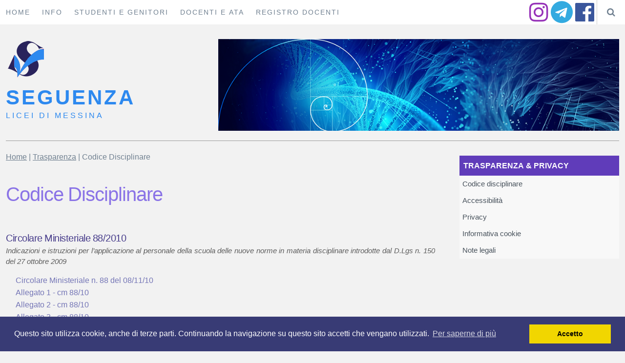

--- FILE ---
content_type: text/html
request_url: https://www.seguenza.edu.it/trasparenza/codice_disciplinare.asp
body_size: 7013
content:


<!DOCTYPE html>
<html lang="it">

<head>
    <meta charset="utf-8">
    <title>LS - Codice Disciplinare</title>
    <meta name="description" content="codice, procedimenti disciplinari, D.L.vo 150/09, docenti e ATA">
    <meta name="author" content="Liceo Seguenza">
    
    <meta name="viewport" content="width=device-width, initial-scale=1, maximum-scale=1">
    
    <link rel="stylesheet" href="/css/normalize.css">
    <link rel="stylesheet" href="/css/skeleton.css">
    <link rel="stylesheet" href="/css/font-awesome.css">
    <link rel="stylesheet" href="/css/page.css"> 
    <link rel="stylesheet" type="text/css" href="/css/cookieconsent.min.css">
    
    <link rel="icon" type="image/png" href="/images/favicon.jpg">
    
    <script src="//code.jquery.com/jquery-3.1.1.min.js" type="text/javascript"></script>    
    <script src = "//ajax.googleapis.com/ajax/libs/jqueryui/1.11.3/jquery-ui.min.js"></script>
	<script src="/script/cookieconsent.js"></script>
	<script src="/script/cookie.js"></script>
</head>

<body>
  <header>
    
<div id="lens">
        <i class="fa fa-search" aria-hidden="true"></i>
    </div>
    <div id="show_search"> 
      <form id="search" method="post" action="/ricerca.asp" target="_blank">
          <span id="gosearch"><i class="fa fa-search" aria-hidden="true"></i></span>                   
          <input id="search-box" type="text" name="richiesta"   placeholder="Cerca..."/>
      </form>
    </div> 	
    <div id="fb">
      <a href="https://www.facebook.com/Liceo-Seguenza-1123903794343113/" target="_blank"><span class="fa-3x fa-facebook-official" aria-hidden="true"></span></a>
    </div>
    <div id="tg">
	
      <a href="/telegram.asp"><span class="fa-3x fa-telegram" aria-hidden="true"></span> </a>

	</div>
	<div id="insta">
      <a href="https://www.instagram.com/liceoseguenzamessina/?hl=it/" target="_blank"><span class="fa-3x fa-instagram" aria-hidden="true"></span></a>
    </div>
    <ul class="navbar" id="main" >
	  <li><a href="/default.asp">HOME</a></li>
      <li><a href="/informazioni/infogen.asp">INFO</a></li>
      <li><a href="/studenti_genitori/circolari.asp">STUDENTI E GENITORI</a></li>
      <li><a href="/area_riservata/login.asp">DOCENTI E ATA</a></li>
      <li><a href="https://www.portaleargo.it/didup/" target="_blank">REGISTRO DOCENTI</a></li> 
    </ul> 
  </header>
  
  <div class="container">
    <div class=" row">
      <div class="row">
      <div class="four columns">
        <div id="n_school">
          <img id="logo" class="u-max-full-width" src="/images/logo.png" alt="Logo del sito">
          <h1>SEGUENZA</h1>
          <h6>LICEI DI MESSINA</h6>
        </div>
      </div>
      <div class="eight columns">	
        <img id="banner" class="u-max-full-width desktop" src="/images/arte.jpg" alt="Banner della pagina">
      </div>
    </div>
    <hr>
    </div>
    <div class=" row">
      <div class="twelve columns">    
        <nav>
          <h6 class="desktop">TRASPARENZA & PRIVACY</h6>
          <h6 class="mobile">TRASPARENZA & PRIVACY
          <span id="arrow" class="fa fa-angle-right fa-2x" aria-hidden="true"></span>
          <span id="r-arrow" class="fa fa-angle-down fa-2x" aria-hidden="true"></span>
          </h6>
          <ul class="sm">
			<li><a href="/trasparenza/codice_disciplinare.asp">Codice disciplinare</a></li>
              <li><a href="/trasparenza/accessibilita.asp">Accessibilità</a></li>
              <li><a href="/trasparenza/privacy.asp">Privacy</a></li>
              <li><a href="/trasparenza/cookie.asp">Informativa cookie</a></li>
              <li><a href="/trasparenza/note_legali.asp">Note legali</a></li>
          </ul>
        </nav>
        <div class="box">
          <div class="BreadCrumb"><a href="/" >Home</a> | <a href="/trasparenza/">Trasparenza</a> | Codice Disciplinare</div>
          <section class="u-70-width">
            <article>
            <h2>Codice Disciplinare</h2> 
            </article>
            <article>
              <h5>Circolare Ministeriale 88/2010</h5>
              <p><em>Indicazioni e istruzioni per l’applicazione al personale della scuola delle nuove norme in materia disciplinare introdotte dal D.Lgs n. 150 del 27 ottobre 2009</em></p>
              <a class="singlelink" href="doc/cm_88_08112010.pdf" target="_blank">Circolare Ministeriale n. 88 del 08/11/10</a>
              <a class="singlelink" href="doc/A1_cm88.pdf" target="_blank">Allegato 1 - cm 88/10</a>
              <a class="singlelink" href="doc/A2_cm88.pdf" target="_blank">Allegato 2 - cm 88/10</a>
              <a class="singlelink" href="doc/A3_cm88.pdf" target="_blank">Allegato 3 - cm 88/10</a>
              <a class="singlelink" href="doc/A4_cm88.pdf" target="_blank">Allegato 4 - cm 88/10</a>
            </article>
            <article>
              <h5>Codice di comportamento dei dipendenti delle pubbliche amministrazioni</h5>
              <a class="singlelink" href="doc/codice_comportamento.pdf" target="_blank">Codice di comportamento dei dipendenti pubblici</a>
            </article>
            <article>  
              <h5>Codice disciplinare</h5>
              <a class="singlelink" href="doc/ccnl_art_95.pdf" target="_blank">Codice disciplinare del personale</a>
              <a class="singlelink" href="doc/codicedisciplinare_dirigente.pdf" target="_blank">Codice disciplinare del Dirigente</a>
            </article>
            <article>
              <h5>Sanzioni e responsabilità</h5>
              <a class="singlelink" href="doc/sanzioni_responsabilita_REV_2017.pdf" target="_blank">Sanzioni disciplinari e responsabilità dei dipendenti pubblici</a>
            </article>
          </section>
        </div>
      </div>
    </div>
   </div>  
   <footer>
    <div class="row">
         <div class="one-third column ">
          <h6>Liceo Scientifico Seguenza<br>
              Via S. Agostino 1 - 98121 Messina<br>
              Tel. 090 673569 - Fax 090 672770</h6>
        </div>
        <div class="one-third column">
          <h6>E-mail: meps03000d@istruzione.it<br>
              PEC: meps03000d@pec.istruzione.it<br>
              CF: 80005740834 - CUU: UFGWAQ </h6>
        </div>
        <div class="one-third column">
          <h6>Visite pagina: 6168</h6>
        </div>
    </div>
   </footer>
	<script type="text/javascript" src="/script/search.js"></script>
    <script type="text/javascript" src="/script/mobile.js"></script>
	<script type="text/javascript" src="/script/nav.js"></script>
    <script>
	  (function(i,s,o,g,r,a,m){i['GoogleAnalyticsObject']=r;i[r]=i[r]||function(){
	  (i[r].q=i[r].q||[]).push(arguments)},i[r].l=1*new Date();a=s.createElement(o),
	  m=s.getElementsByTagName(o)[0];a.async=1;a.src=g;m.parentNode.insertBefore(a,m)
	  })(window,document,'script','https://www.google-analytics.com/analytics.js','ga');
	
	  ga('create', 'UA-91240517-1', 'auto');
	  ga('set', 'anonymizeIp', true); 
	  ga('send', 'pageview');
	</script>
</body>
</html>


--- FILE ---
content_type: text/css
request_url: https://www.seguenza.edu.it/css/skeleton.css
body_size: 3060
content:
/* Grid */
.container {
  position: relative;
  width: 100%;
  max-width: 960px;
  margin: 0 auto;
  padding: 0 20px;
  box-sizing: border-box; min-height:84% }
.column,
.columns {
  width: 100%;
  float: left;
  -webkit-box-sizing: border-box;
     -moz-box-sizing: border-box;
          box-sizing: border-box; }

@media (min-width: 736px) {
  .container { }
  .column,
  .columns {
   margin-left: 4%; }
  .column:first-child,
  .columns:first-child {
   margin-left: 0; }

  .one.column,
  .one.columns                    { width: 4.66666666667%; }
  .two.columns                    { width: 13.3333333333%; }
  .three.columns                  { width: 22%;            }
  .four.columns                   { width: 30.6666666667%; }
  .five.columns                   { width: 39.3333333333%; }
  .six.columns                    { width: 48%;            }
  .seven.columns                  { width: 56.6666666667%; }
  .eight.columns                  { width: 65.3333333333%; }
  .nine.columns                   { width: 74.0%;          }
  .ten.columns                    { width: 82.6666666667%; }
  .eleven.columns                 { width: 91.3333333333%; }
  .twelve.columns                 { width: 100%; margin-left: 0; }

  .one-third.column               { width: 30.6666666667%; }
  .two-thirds.column              { width: 65.3333333333%; }

  .one-half.column                { width: 48%; }

  .offset-by-one.column,
  .offset-by-one.columns          { margin-left: 8.66666666667%; }
  .offset-by-two.column,
  .offset-by-two.columns          { margin-left: 17.3333333333%; }
  .offset-by-three.column,
  .offset-by-three.columns        { margin-left: 26%;            }
  .offset-by-four.column,
  .offset-by-four.columns         { margin-left: 34.6666666667%; }
  .offset-by-five.column,
  .offset-by-five.columns         { margin-left: 43.3333333333%; }
  .offset-by-six.column,
  .offset-by-six.columns          { margin-left: 52%;            }
  .offset-by-seven.column,
  .offset-by-seven.columns        { margin-left: 60.6666666667%; }
  .offset-by-eight.column,
  .offset-by-eight.columns        { margin-left: 69.3333333333%; }
  .offset-by-nine.column,
  .offset-by-nine.columns         { margin-left: 78.0%;          }
  .offset-by-ten.column,
  .offset-by-ten.columns          { margin-left: 86.6666666667%; }
  .offset-by-eleven.column,
  .offset-by-eleven.columns       { margin-left: 95.3333333333%; }

  .offset-by-one-third.column,
  .offset-by-one-third.columns    { margin-left: 34.6666666667%; }
  .offset-by-two-thirds.column,
  .offset-by-two-thirds.columns   { margin-left: 69.3333333333%; }

  .offset-by-one-half.column,
  .offset-by-one-half.columns     { margin-left: 52%; }

}


/* Base Styles */
html {
  font-size: 62.5%; height:100% }

body {
  background-color:#F2F2F2;
  font-size: 1.5em;
  line-height: 1.5;
  font-weight: 400;
  font-family: "FontAwesome", "Raleway", "HelveticaNeue", "Helvetica Neue", Helvetica, Arial, sans-serif;
  color: #5E5E5E;
  height:100%}


/* Typography */
h1, h2, h3, h4, h5, h6 {
  margin-top: 0;
  margin-bottom: 0;
  font-weight: 300;
  color:#8A73E6;}

h1,h2 {}
h3,h4 {margin-top:5rem; }
h5,h6 {color: #483D8B }

h1 { font-size: 4.0rem; line-height: 1.2;  letter-spacing: -.1rem;}
h2 { font-size: 3.2rem; line-height: 1.25; letter-spacing: -.1rem; }
h3 { font-size: 2.8rem; line-height: 1.3;  letter-spacing: -.1rem; }
h4 { font-size: 2.4rem; line-height: 1.35; letter-spacing: -.08rem; }
h5 { font-size: 1.8rem; line-height: 1.5;  letter-spacing: -.05rem; }
h6 { font-size: 1.5rem; line-height: 1.6;  letter-spacing: 0; }

@media (min-width: 280px) {
  h1 { font-size: 3.2rem; }
  h2 { font-size: 2.8rem; }
  h3 { font-size: 2.4rem; }
  h4 { font-size: 2.0rem; }
  h5 { font-size: 1.6rem; }
  h6 { font-size: 1.2rem; }
}

@media (min-width: 736px) {
  h1 { font-size: 4.0rem; }
  h2 { font-size: 3.2rem; }
  h3 { font-size: 2.8rem; }
  h4 { font-size: 2.4rem; }
  h5 { font-size: 1.8rem; }
  h6 { font-size: 1.2rem; }
}

@media (min-width: 960px) {
  h1 { font-size: 4.6rem; }
  h2 { font-size: 4.0rem; }
  h3 { font-size: 3.2rem; }
  h4 { font-size: 2.6rem; }
  h5 { font-size: 2.0rem; }
  h6 { font-size: 1.6rem; }
}

p {
  margin-top: 0;
  text-align: justify; }

p.enfasi  {
    font-size:2.4rem;
    color: #708090;
    }

span.enfasi  {
    font-size:1.4rem;
    font-weight:bold;
    color: #8A73E6;
    }

/* Links */
a {
  color:#7475b6;
  text-decoration: none;
  outline:0;}

a.single {
  text-decoration: none;
  outline:0; }

a.single:hover {text-decoration: underline; }

.add {text-align: center; }

.add a:hover { text-decoration: underline; }

@media only screen and (min-width: 280px) {

a.singlelink {
    display:block;
    margin:0.1rem 0 0 2rem;
    font-size:1.6rem;
    }
}

@media only screen and (min-width: 736px) {

a.singlelink {
    display:table;
    margin:0.1rem 0 0 2rem;
    }

a:hover.singlelink {
    text-decoration:underline;
    }
}

/* Buttons
–––––––––––––––––––––––––––––––––––––––––––––––––– */
.button,
button,
input[type="submit"],
input[type="reset"],
input[type="button"] {
  display: inline-block;
  height: 38px;
  padding: 0 30px;
  color: #555;
  text-align: center;
  font-size: 11px;
  font-weight: 600;
  line-height: 38px;
  text-decoration: none;
  white-space: nowrap;
  /*background-color: trasparent;*/
  border-radius: 4px;
  border: 1px solid #bbb;
  cursor: pointer;
  box-sizing: border-box; }
.button:hover,
button:hover,
input[type="submit"]:hover,
input[type="reset"]:hover,
input[type="button"]:hover,
.button:focus,
button:focus,
input[type="submit"]:focus,
input[type="reset"]:focus,
input[type="button"]:focus {
  color: #333;
  border-color: #888;
  outline: 0; }
.button.button-primary,
button.button-primary,
input[type="submit"].button-primary,
input[type="reset"].button-primary,
input[type="button"].button-primary {
  color: #FFF;
  background-color: #33C3F0;
  border-color: #33C3F0; }
.button.button-primary:hover,
button.button-primary:hover,
input[type="submit"].button-primary:hover,
input[type="reset"].button-primary:hover,
input[type="button"].button-primary:hover,
.button.button-primary:focus,
button.button-primary:focus,
input[type="submit"].button-primary:focus,
input[type="reset"].button-primary:focus,
input[type="button"].button-primary:focus {
  color: #FFF;
  background-color: #1EAEDB;
  border-color: #1EAEDB; }


/* Forms */
input[type="email"],
input[type="number"],
input[type="search"],
input[type="text"],
input[type="tel"],
input[type="url"],
input[type="password"],
textarea,
select {
  height: 38px;
  padding: 6px 10px; /* The 6px vertically centers text on FF, ignored by Webkit */
  background-color: #fff;
  border: 1px solid #D1D1D1;
  border-radius: 4px;
  box-shadow: none;
  box-sizing: border-box; }
/* Removes awkward default styles on some inputs for iOS */
input[type="email"],
input[type="number"],
input[type="search"],
input[type="text"],
input[type="tel"],
input[type="url"],
input[type="password"],
textarea {
  -webkit-appearance: none;
     -moz-appearance: none;
          appearance: none; }
textarea {
  min-height: 65px;
  padding-top: 6px;
  padding-bottom: 6px; }
input[type="email"]:focus,
input[type="number"]:focus,
input[type="search"]:focus,
input[type="text"]:focus,
input[type="tel"]:focus,
input[type="url"]:focus,
input[type="password"]:focus,
textarea:focus,
select:focus {
  border: 1px solid #33C3F0;
  outline: 0; }
label,
legend {
  display: block;
  margin-bottom: .5rem;
  font-weight: 600; }
fieldset {
  padding: 0;
  border-width: 0; }
input[type="checkbox"],
input[type="radio"] {
  display: inline; }
label > .label-body {
  display: inline-block;
  margin-left: .5rem;
  font-weight: normal; }


/* Lists */
ul {
  list-style: disc inside;}
ol {
  list-style: decimal inside; }
ol, ul {
  padding-left: 0;
  margin-top: 0;  }
ul ul,
ul ol,
ol ol,
ol ul {
  margin: 1.5rem 0 1.5rem 3rem;
  font-size: 90%; }
li {

  }

section li {
margin-left:3rem;
margin-bottom: 1rem;
list-style: disc;
list-style-position:outside;
  }

/* Code */

code {
  padding: .2rem .5rem;
  margin: 0 .2rem;
  font-size: 90%;
  white-space: nowrap;
  background: #F1F1F1;
  border: 1px solid #E1E1E1;
  border-radius: 4px; }
pre > code {
  display: block;
  padding: 1rem 1.5rem;
  white-space: pre; }


/* Tables */


/* Spacing */
button,
.button {
  margin-bottom: 1rem; }
input,
textarea,
select,
fieldset {
  margin-bottom: 1.5rem; }
pre,
blockquote,
dl,
figure,
table,
p,
ul,
ol,
form {
  margin-bottom: 1.5rem;
  }

blockquote {
  margin-top: 1rem;
  margin-bottom: 1rem;
  margin-left: 2rem;
  padding-left: 1.5rem;
  border-left: 3px solid #ccc; }

/* Utilities */
.u-full-width {
  width: 100%;
  box-sizing: border-box; }
.u-max-full-width {
  max-width: 100%;
  box-sizing: border-box; }
.u-max-full-width-center {
  display:block;
  max-width: 100%;
  box-sizing: border-box;
  margin:0 auto; }
hr {
  margin-top: 2rem;
  margin-bottom: 2rem;
  border-width: 0;
  border-top: 1px solid #999; }


/* Clearing */

.container:after,
.row:after,
.u-cf {
  content: "";
  display: table;
  clear: both; }


/* Media Queries */

 @media only screen and (min-width: 280px) {
.container { padding:0 1.2rem; }
.desktop { display: none; }
.mobile { display: block; }
.dx, .sx {float:none; }
.sm {display: none;}

.sm div.cnt, #stugen div.cnt  {
    float:right;
    min-width:7.2%;
    line-height:2.36rem;

    margin:0 .4rem .4rem 0;
    font-size:1.4rem;
    text-align:center;
    color:#F5F5F5;
    background-color: #00BFFF;
    overflow:visible;
    -webkit-box-sizing: border-box;
     -moz-box-sizing: border-box;
          box-sizing: border-box; }

.sm ul {
    display: none; margin:0;
    padding:0; }

.sm ul a  {
    display: block;
    background-color: #483D8B;
    color:#FFF; }

.sm ul a:hover, #stugen ul ul a:hover {
    background: #E0E0E0;
    color:#4F4F4F; }

section, .u-70-width {
  width: 100%;
  min-height:auto;
  box-sizing: border-box; }

header {
    content: "";
    display: table;
    clear: both;
    width:100%;
    background-color: #FFF ;
    height:5rem;
    line-height:5rem;
    margin-bottom:2rem;
    }

#bullet {
    position:relative;
    display:block;
    width:10rem;
    height:5rem;
    }

#bullet img {
    position:absolute;
    left:30%;
    top:50%;
    margin-left:-16px;
    margin-top:-10px;
    }

#main.js {
    display: none;
    }

.navbar {
    background-color:#708090;
    list-style: none;
    }

.navbar, ul, li, a {
    margin: 0;
    padding: 0;
    }

.navbar a {
    display:block;
    line-height:5rem;
    padding: 0 2rem;
    letter-spacing:0.2rem;
    color: #F4F4F4;
    outline: 0;
    text-decoration: none;
    }

.navbar a:hover, .navbar a:active {
    background-color: #E6E6E6;
    color: #708090;
    }

.navbar:before, .navbar:after {
    content: " ";
    display: table;
    }

.navbar:after {
    clear: both;
    }

#fb,#tg,#insta {
    display:block;
    float:right;
    margin-right:.5rem;
    height:5rem;
    line-height:5rem;
    }

#fb a, #tg a, #insta a {
    display:block;
    color:#3A569C;
    outline: 0;
    }

#tg a {
    color:#33AAE0;
    }
	 
#insta a {
    color:#9631b8;
    }
	 
#lens {
    float:right;
    line-height:5rem;
    padding:0 2rem;
    font-size:1.8rem;
    color:#708090;
    border-left:1px solid #CCC;
    }

#show_search {
    display:none;
    float:right;
    margin:0 .5rem;
    height:5rem;
    border-left:1px solid #CCC;
    }

#search {
    border:0;
    line-height:5rem;
    }

#search-box {
    width:14rem;
    }

#gosearch {
    padding:0 1.8rem 0 2rem;
    font-size:1.8rem;
    color:#708090;
    }

section {
    margin-top:4rem;
    overflow: auto;
    }

article {
    clear:both;
    margin-top:1rem;
    margin-bottom:5rem;
    }

article:first-child {
    margin-top:0;
    }

footer  {
    margin-top:2rem;
    background-color:#505A66;
    text-align:center;
    }

footer  h6 {
    margin:2rem 0;
    font-size:1.6rem;
    font-weight: 100;
    color: #F8F8F8;
    }

}


@media only screen and (min-width: 736px) {
.desktop { display: block; }
.mobile { display: none; }
.dx {
  float: right; }
.sx {
  float: left; }
.sm {display: block;}

section, .u-70-width { width: 70%;  }

#search-box {
    height:4rem;
    width:18rem;
    }

footer  {
    padding:2rem 0;
    }

footer  h6 {
    font-size:1.2rem;
    }
}

@media only screen and (min-width: 960px) {
.container { padding-top:8rem; }

header {
    position: fixed;
    top:0;
    left:0;
    display:block;
    height:5rem;
    line-height:5rem;
    margin-bottom:6rem;
    z-index:1 ;
    }

#bullet {
    display:none;
    }

#main.js {
    display: block;
    }

.navbar {
    background-color: #FFF ;
    }

.navbar  li {
    float: left;
    }

.navbar a {
    display:block;
    line-height:5rem;
    padding: 0 1.2rem;
    letter-spacing:0.2rem;
    font-size:1.2rem;
    color: #708090;
    outline: 0;
    }

.navbar a:hover, .navbar a:active {
    background-color: #2d89ef;
    color: #FFF;
    }

#fb, #tg {
    height:5rem;
    line-height:5rem;
    }

#lens {
    line-height:5rem;
    }

#show_search {
    height:5rem;
    }

#search {
    line-height:5rem;
    }

#search-box {
    width:16rem;
    }


footer  {
padding:4rem 0 2rem 0;


}

footer  h6 {
    font-size:1.5rem;

}

}

@media (min-width: 1280px) {
.container {
    min-width:1280px;
    padding-top:8rem;
    }

.navbar a {
    display:block;
    line-height:5rem;
    padding: 0 1.2rem;
    letter-spacing:0.2rem;
    font-size:1.4rem;
    color: #708090;
    outline: 0;
    }

#search-box {
    width:20rem;
    }

footer  {
padding:4rem 0 2rem 0;


}

footer  h6 {
    font-size:1.6rem;


}
}




--- FILE ---
content_type: text/css
request_url: https://www.seguenza.edu.it/css/page.css
body_size: 795
content:
@media only screen and (min-width: 280px) {
section { width:100%; }
.ipage { padding:0 0 .4rem 0;}

.BreadCrumb {
    font-size: 1.6rem;
    color:#708090;
    }

.BreadCrumb a {
    text-decoration: underline;
    color:#708090;
    }

#n_school {
    margin-bottom:2rem;
    height:6.66rem;
    }

#logo {
    width:60px;
    height:60px;
    float:left;
    margin-right:2rem;
    }

#n_school h1, #n_school h6 {
    margin:0;
    color:#2d89ef;
    }

#n_school h1 {
    padding-top:.8rem;
    letter-spacing:2px;
    font-size:2.6rem;
    font-weight:bolder;
    }

#n_school h6 {
    letter-spacing:2px;
    }

nav {
    display:block;
    margin:0;
    background-color:#F8F8F8;
    margin-bottom:2.2rem;
    }

nav h6 {
    margin:0;
    font-weight: bold;
    background-color:#603cba;
    padding:.8rem;
    color:#155B84;
    color:#FFF;
    overflow:auto;
    }

nav a  { color:#48525c; }

#arrow, #r-arrow {
    float:right;
    display: block;
    height:2rem;
    line-height:2rem;
    }

#r-arrow {
    display: none;
    }

nav ul {
    list-style-type:none;
    }

nav li {
    display: block;
    }

nav a {
    display: block;
    padding:.6rem 0 .6rem .6rem;
    font-size:1.5rem;
    }

nav a:hover{
    background:#5f7488;
    color:#F8F8F8;
    text-decoration: none;
    }

.legis, .accordion {
    margin-left:1rem;
    font-size:1.6rem;
    text-decoration:underline;
    color:#708090;
    cursor:pointer;
    }

.norma, .panel {
    display:none;
    margin-top:1rem;
    padding:.8rem;
    background-color:#b3ecec;
    -moz-border-radius: .5rem;
    -webkit-border-radius: .5rem;
    border-radius: .5rem;
    }

.norma li, .panel li {
    margin-left:2rem;
    }

#minus, #minus_1 {
    display:none;
    color:#708090;
    }

#plus, #plus_1 {
    color:#708090;
    }

.map  {
    position: relative;
    padding-bottom: 65.25%;
    padding-top: 30px;
    height: 0;
    overflow: hidden;
    }

.map iframe {
    position: absolute;
    top: 0;
    left: 0;
    width: 100%;
    height: 80%;
    }
select {
    width:240px;
	padding:3px;
    margin: 0;
    -webkit-border-radius:4px;
    -moz-border-radius:4px;
    border-radius:4px;
    background: #FBFBFB;
    color:#888;
    border:none;
    outline:none;
    display: inline-block;
    -webkit-appearance:none;
    -moz-appearance:none;
    appearance:none;
    cursor:pointer;
    }


figcaption {
    margin-top:2rem;
    font-size:1.5rem;
    font-style: italic;
    text-align: center;
    }
}

/***********************************************************/

@media only screen and (min-width: 736px) {
.ipage {padding:0 1rem .4rem 1rem}

#logo {
    float:none;

    }

.box {
    min-height:70rem;
    margin-bottom:4rem;
    }

nav {
    float:right;
    width:26%;
    margin-left:4%;
    margin-top:1rem;
    margin-bottom:1rem;
    }

#arrow, #r-arrow {
    display: none;
    }

.map  {
    position: relative;
    padding-bottom: 65.25%;
    padding-top: 30px;
    height: 0;
    overflow: hidden;
    }

.map iframe {
    position: absolute;
    top: 0;
    left: 0;
    width: 100%;
    height: 80%;
    }

}


@media only screen and (min-width: 414px) and (max-width: 736px) {}

/***********************************************************/

@media only screen and (min-width: 960px) {



#n_school {
    margin-bottom:4rem;
    }

.map  {
    position: relative;
    padding-bottom: 65.25%;
    padding-top: 30px;
    height: 0;
    overflow: hidden;
    }

.map iframe {
    position: absolute;
    top: 0;
    left: 0;
    width: 100%;
    height: 80%;
    }

}

/***********************************************************/

@media (min-width: 1280px) {

#logo {
    width:80px;
    height:80px;
    }

#n_school h1 {
    letter-spacing:4px;
    font-size:4.2rem;
    }

#n_school h6 {
    letter-spacing:4px;
    }

.nav12 h6, .nav23 h6 {
    font-size: 1.6rem;
    }

.nav12 a {
    font-size:1.5rem;
    }

.map  {
    position: relative;
    padding-bottom: 65.25%;
    padding-top: 30px;
    height: 0;
    overflow: hidden;
    }

.map iframe {
    position: absolute;
    top: 0;
    left: 0;
    width: 100%;
    height: 80%;
    }

}







--- FILE ---
content_type: application/javascript
request_url: https://www.seguenza.edu.it/script/mobile.js
body_size: 543
content:
// JavaScript Document
$("#main").addClass("js").before('<div id="bullet"><img src="/images/bullets.png"></div>');
	$("#bullet").click(function(){
		$("#main").toggle(600);
	});
	
	//$(".box").addClass("js");	
	//$(".nav13 h6").addClass("js");
	$('.box').find('h6.mobile').click(function(){

      //Expand or collapse this panel
      $(this).next().slideToggle(600);

      //Hide the other panels
      $(".sm").not($(this).next()).slideUp(600);

    });	
	
	
	$(window).resize(function(){
		if(window.innerWidth > 767) {
			$("#main").removeAttr("style");
			$(".sm").show();
			//$(".box.js").addClass('mobile');	
			//$(".nav13 h6.js").addClass('mobile');
		
		
		
		
		
		
		
		}
	
	});	
	
	
	
	
	
	
	
	

--- FILE ---
content_type: text/plain
request_url: https://www.google-analytics.com/j/collect?v=1&_v=j102&aip=1&a=219385208&t=pageview&_s=1&dl=https%3A%2F%2Fwww.seguenza.edu.it%2Ftrasparenza%2Fcodice_disciplinare.asp&ul=en-us%40posix&dt=LS%20-%20Codice%20Disciplinare&sr=1280x720&vp=1280x720&_u=YEBAAEABAAAAACAAI~&jid=2039647346&gjid=449975772&cid=2095049873.1768991369&tid=UA-91240517-1&_gid=1308172452.1768991369&_r=1&_slc=1&z=510555109
body_size: -451
content:
2,cG-QCZ5Q87W93

--- FILE ---
content_type: application/javascript
request_url: https://www.seguenza.edu.it/script/cookie.js
body_size: 668
content:
window.addEventListener("load", function(){
window.cookieconsent.initialise({
  "palette": {
    "popup": {
      "background": "#383b75"
    },
    "button": {
      "background": "#f1d600"
    }
  },
  "position": "bottom",
  "onPopupOpen" : "function () {pushDown(this.element.clientHeight);}",
  "onPopupClose" : "function () {pushDown(0);}",
  "content": {
    "message": "Questo sito utilizza cookie, anche di terze parti. Continuando la navigazione su questo sito accetti che vengano utilizzati.",
    "dismiss": "Accetto",
    "link": "Per saperne di più",
    "href": "https://www.seguenza.edu.it/trasparenza/cookie.asp"
  },
  
})
function pushDown(height) {
  var navbar = document.getElementsByClassName(" NAVBAR CLASS ")[0];
  navbar.style.transition = 'all 1s';
  navbar.style.marginTop = height+'px';
}
});
  
  
  

--- FILE ---
content_type: application/javascript
request_url: https://www.seguenza.edu.it/script/search.js
body_size: 373
content:
$('#show_search').click(function(e){
	e.stopPropagation();
});

$("#lens").click(function(e) {
	e.preventDefault();
	e.stopPropagation();
	$("#lens").hide();
	$('#show_search').show();//'slide', {direction:'right'}, 1000//);
});

$('#gosearch').on('click touchstart', function () {
	var value = $('#search-box').val();
		if(value == '' || value.length == 0) {
			$('#show_search').hide();//('slide', {direction:'right'}, 450);
			$("#lens").show();//('slide', {direction:'left'}, 600);
		}
		else {
			$( "#search" ).submit();
			$("form")[0].reset();  
		}
});

--- FILE ---
content_type: application/javascript
request_url: https://www.seguenza.edu.it/script/nav.js
body_size: 733
content:
$('nav h6.mobile').click(function(){	
		$(this).next().slideToggle(600);
		$('#arrow').toggle();
		$('#r-arrow').toggle(); 
		});

$('.sm > li ul').each(function(index, e){
  var count = $(e).find('li').length;
  var content = '<div class="cnt">' + count + '</div>';
  $(e).closest('li').children('a').append(content);
});

$('.sm > li > a').click(function() {
	
  var checkElement = $(this).next();
  if((checkElement.is('ul')) && (checkElement.is(':visible'))) {
    $(this).closest('li').removeClass('active');
    checkElement.slideUp();
  }
  if((checkElement.is('ul')) && (!checkElement.is(':visible'))) {
    $('.sm ul:visible').slideUp();
    checkElement.slideDown();
  }
  if($(this).closest('li').find('ul').children().length == 0) {
    return true;
  } else {
    return false;	
  }		
  });
$(window).resize(function(){
		if(window.innerWidth > 735) {
			$(".sm").show();
		}
		else {	
			$(".sm").hide();
		}
		});	